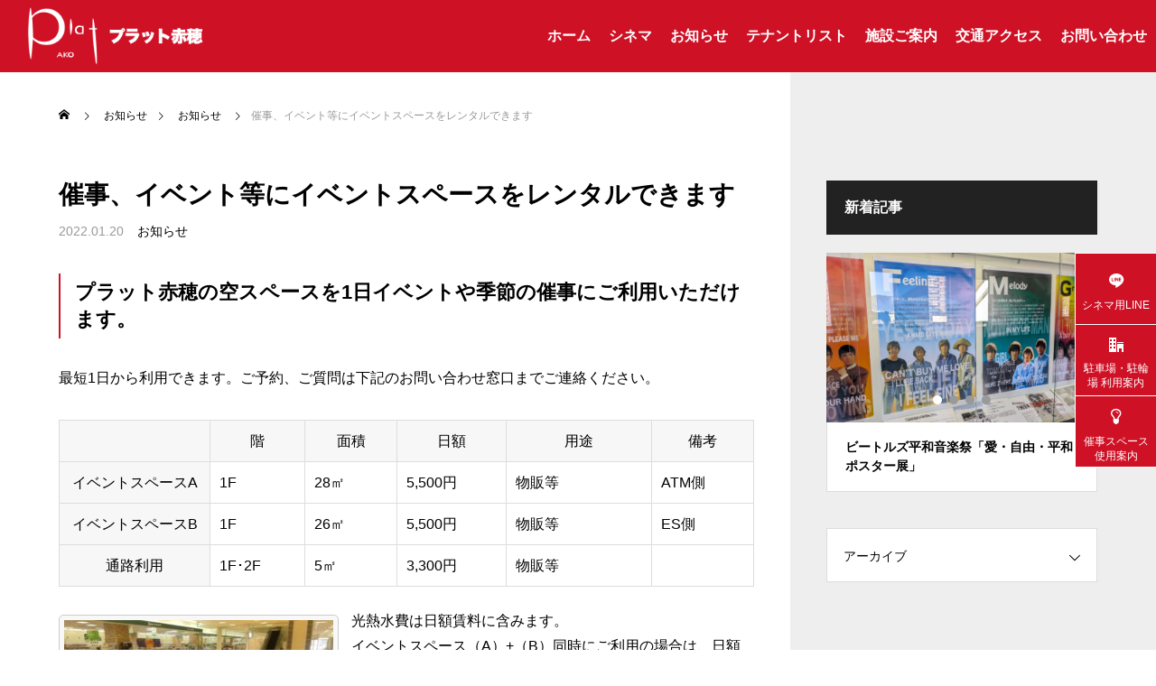

--- FILE ---
content_type: text/html; charset=UTF-8
request_url: https://www.plat-ako.com/category1/626/
body_size: 13451
content:
<!DOCTYPE html>
<html class="pc" lang="ja">
<head>
<meta charset="UTF-8">
<!--[if IE]><meta http-equiv="X-UA-Compatible" content="IE=edge"><![endif]-->
<meta name="viewport" content="width=device-width">
			<title>赤穂市の商業施設プラット赤穂｜催事、イベント等にイベントスペースをレンタルできます</title>
        <meta name="description" itemprop="description" content="播州赤穂駅直結のプラット赤穂。プラット赤穂シネマはデジタル3D上映可能な映画館です。催事、イベント等にイベントスペースをレンタルできますに関するページです。" />
        
        <meta name="keywords" itemprop="keywords" content="プラット赤穂,映画館,シネマ,赤穂,催事、イベント等にイベントスペースをレンタルできます" />		


	<!-- Global site tag (gtag.js) - Google Analytics -->
<script async src="https://www.googletagmanager.com/gtag/js?id=UA-215787747-1"></script>
<script>
  window.dataLayer = window.dataLayer || [];
  function gtag(){dataLayer.push(arguments);}
  gtag('js', new Date());

  gtag('config', 'UA-215787747-1');
</script>
<link rel="pingback" href="https://www.plat-ako.com/wp/xmlrpc.php">
<meta name='robots' content='max-image-preview:large' />
<link rel="alternate" type="application/rss+xml" title="プラット赤穂 &raquo; フィード" href="https://www.plat-ako.com/feed/" />
<link rel="alternate" type="application/rss+xml" title="プラット赤穂 &raquo; コメントフィード" href="https://www.plat-ako.com/comments/feed/" />
<link rel="alternate" type="application/rss+xml" title="プラット赤穂 &raquo; 催事、イベント等にイベントスペースをレンタルできます のコメントのフィード" href="https://www.plat-ako.com/category1/626/feed/" />
<link rel="alternate" title="oEmbed (JSON)" type="application/json+oembed" href="https://www.plat-ako.com/wp-json/oembed/1.0/embed?url=https%3A%2F%2Fwww.plat-ako.com%2Fcategory1%2F626%2F" />
<link rel="alternate" title="oEmbed (XML)" type="text/xml+oembed" href="https://www.plat-ako.com/wp-json/oembed/1.0/embed?url=https%3A%2F%2Fwww.plat-ako.com%2Fcategory1%2F626%2F&#038;format=xml" />
<style id='wp-img-auto-sizes-contain-inline-css' type='text/css'>
img:is([sizes=auto i],[sizes^="auto," i]){contain-intrinsic-size:3000px 1500px}
/*# sourceURL=wp-img-auto-sizes-contain-inline-css */
</style>
<link rel='stylesheet' id='style-css' href='https://www.plat-ako.com/wp/wp-content/themes/plat/style.css?ver=1.1.4' type='text/css' media='all' />
<style id='wp-block-library-inline-css' type='text/css'>
:root{--wp-block-synced-color:#7a00df;--wp-block-synced-color--rgb:122,0,223;--wp-bound-block-color:var(--wp-block-synced-color);--wp-editor-canvas-background:#ddd;--wp-admin-theme-color:#007cba;--wp-admin-theme-color--rgb:0,124,186;--wp-admin-theme-color-darker-10:#006ba1;--wp-admin-theme-color-darker-10--rgb:0,107,160.5;--wp-admin-theme-color-darker-20:#005a87;--wp-admin-theme-color-darker-20--rgb:0,90,135;--wp-admin-border-width-focus:2px}@media (min-resolution:192dpi){:root{--wp-admin-border-width-focus:1.5px}}.wp-element-button{cursor:pointer}:root .has-very-light-gray-background-color{background-color:#eee}:root .has-very-dark-gray-background-color{background-color:#313131}:root .has-very-light-gray-color{color:#eee}:root .has-very-dark-gray-color{color:#313131}:root .has-vivid-green-cyan-to-vivid-cyan-blue-gradient-background{background:linear-gradient(135deg,#00d084,#0693e3)}:root .has-purple-crush-gradient-background{background:linear-gradient(135deg,#34e2e4,#4721fb 50%,#ab1dfe)}:root .has-hazy-dawn-gradient-background{background:linear-gradient(135deg,#faaca8,#dad0ec)}:root .has-subdued-olive-gradient-background{background:linear-gradient(135deg,#fafae1,#67a671)}:root .has-atomic-cream-gradient-background{background:linear-gradient(135deg,#fdd79a,#004a59)}:root .has-nightshade-gradient-background{background:linear-gradient(135deg,#330968,#31cdcf)}:root .has-midnight-gradient-background{background:linear-gradient(135deg,#020381,#2874fc)}:root{--wp--preset--font-size--normal:16px;--wp--preset--font-size--huge:42px}.has-regular-font-size{font-size:1em}.has-larger-font-size{font-size:2.625em}.has-normal-font-size{font-size:var(--wp--preset--font-size--normal)}.has-huge-font-size{font-size:var(--wp--preset--font-size--huge)}.has-text-align-center{text-align:center}.has-text-align-left{text-align:left}.has-text-align-right{text-align:right}.has-fit-text{white-space:nowrap!important}#end-resizable-editor-section{display:none}.aligncenter{clear:both}.items-justified-left{justify-content:flex-start}.items-justified-center{justify-content:center}.items-justified-right{justify-content:flex-end}.items-justified-space-between{justify-content:space-between}.screen-reader-text{border:0;clip-path:inset(50%);height:1px;margin:-1px;overflow:hidden;padding:0;position:absolute;width:1px;word-wrap:normal!important}.screen-reader-text:focus{background-color:#ddd;clip-path:none;color:#444;display:block;font-size:1em;height:auto;left:5px;line-height:normal;padding:15px 23px 14px;text-decoration:none;top:5px;width:auto;z-index:100000}html :where(.has-border-color){border-style:solid}html :where([style*=border-top-color]){border-top-style:solid}html :where([style*=border-right-color]){border-right-style:solid}html :where([style*=border-bottom-color]){border-bottom-style:solid}html :where([style*=border-left-color]){border-left-style:solid}html :where([style*=border-width]){border-style:solid}html :where([style*=border-top-width]){border-top-style:solid}html :where([style*=border-right-width]){border-right-style:solid}html :where([style*=border-bottom-width]){border-bottom-style:solid}html :where([style*=border-left-width]){border-left-style:solid}html :where(img[class*=wp-image-]){height:auto;max-width:100%}:where(figure){margin:0 0 1em}html :where(.is-position-sticky){--wp-admin--admin-bar--position-offset:var(--wp-admin--admin-bar--height,0px)}@media screen and (max-width:600px){html :where(.is-position-sticky){--wp-admin--admin-bar--position-offset:0px}}

/*# sourceURL=wp-block-library-inline-css */
</style><style id='global-styles-inline-css' type='text/css'>
:root{--wp--preset--aspect-ratio--square: 1;--wp--preset--aspect-ratio--4-3: 4/3;--wp--preset--aspect-ratio--3-4: 3/4;--wp--preset--aspect-ratio--3-2: 3/2;--wp--preset--aspect-ratio--2-3: 2/3;--wp--preset--aspect-ratio--16-9: 16/9;--wp--preset--aspect-ratio--9-16: 9/16;--wp--preset--color--black: #000000;--wp--preset--color--cyan-bluish-gray: #abb8c3;--wp--preset--color--white: #ffffff;--wp--preset--color--pale-pink: #f78da7;--wp--preset--color--vivid-red: #cf2e2e;--wp--preset--color--luminous-vivid-orange: #ff6900;--wp--preset--color--luminous-vivid-amber: #fcb900;--wp--preset--color--light-green-cyan: #7bdcb5;--wp--preset--color--vivid-green-cyan: #00d084;--wp--preset--color--pale-cyan-blue: #8ed1fc;--wp--preset--color--vivid-cyan-blue: #0693e3;--wp--preset--color--vivid-purple: #9b51e0;--wp--preset--gradient--vivid-cyan-blue-to-vivid-purple: linear-gradient(135deg,rgb(6,147,227) 0%,rgb(155,81,224) 100%);--wp--preset--gradient--light-green-cyan-to-vivid-green-cyan: linear-gradient(135deg,rgb(122,220,180) 0%,rgb(0,208,130) 100%);--wp--preset--gradient--luminous-vivid-amber-to-luminous-vivid-orange: linear-gradient(135deg,rgb(252,185,0) 0%,rgb(255,105,0) 100%);--wp--preset--gradient--luminous-vivid-orange-to-vivid-red: linear-gradient(135deg,rgb(255,105,0) 0%,rgb(207,46,46) 100%);--wp--preset--gradient--very-light-gray-to-cyan-bluish-gray: linear-gradient(135deg,rgb(238,238,238) 0%,rgb(169,184,195) 100%);--wp--preset--gradient--cool-to-warm-spectrum: linear-gradient(135deg,rgb(74,234,220) 0%,rgb(151,120,209) 20%,rgb(207,42,186) 40%,rgb(238,44,130) 60%,rgb(251,105,98) 80%,rgb(254,248,76) 100%);--wp--preset--gradient--blush-light-purple: linear-gradient(135deg,rgb(255,206,236) 0%,rgb(152,150,240) 100%);--wp--preset--gradient--blush-bordeaux: linear-gradient(135deg,rgb(254,205,165) 0%,rgb(254,45,45) 50%,rgb(107,0,62) 100%);--wp--preset--gradient--luminous-dusk: linear-gradient(135deg,rgb(255,203,112) 0%,rgb(199,81,192) 50%,rgb(65,88,208) 100%);--wp--preset--gradient--pale-ocean: linear-gradient(135deg,rgb(255,245,203) 0%,rgb(182,227,212) 50%,rgb(51,167,181) 100%);--wp--preset--gradient--electric-grass: linear-gradient(135deg,rgb(202,248,128) 0%,rgb(113,206,126) 100%);--wp--preset--gradient--midnight: linear-gradient(135deg,rgb(2,3,129) 0%,rgb(40,116,252) 100%);--wp--preset--font-size--small: 13px;--wp--preset--font-size--medium: 20px;--wp--preset--font-size--large: 36px;--wp--preset--font-size--x-large: 42px;--wp--preset--spacing--20: 0.44rem;--wp--preset--spacing--30: 0.67rem;--wp--preset--spacing--40: 1rem;--wp--preset--spacing--50: 1.5rem;--wp--preset--spacing--60: 2.25rem;--wp--preset--spacing--70: 3.38rem;--wp--preset--spacing--80: 5.06rem;--wp--preset--shadow--natural: 6px 6px 9px rgba(0, 0, 0, 0.2);--wp--preset--shadow--deep: 12px 12px 50px rgba(0, 0, 0, 0.4);--wp--preset--shadow--sharp: 6px 6px 0px rgba(0, 0, 0, 0.2);--wp--preset--shadow--outlined: 6px 6px 0px -3px rgb(255, 255, 255), 6px 6px rgb(0, 0, 0);--wp--preset--shadow--crisp: 6px 6px 0px rgb(0, 0, 0);}:where(.is-layout-flex){gap: 0.5em;}:where(.is-layout-grid){gap: 0.5em;}body .is-layout-flex{display: flex;}.is-layout-flex{flex-wrap: wrap;align-items: center;}.is-layout-flex > :is(*, div){margin: 0;}body .is-layout-grid{display: grid;}.is-layout-grid > :is(*, div){margin: 0;}:where(.wp-block-columns.is-layout-flex){gap: 2em;}:where(.wp-block-columns.is-layout-grid){gap: 2em;}:where(.wp-block-post-template.is-layout-flex){gap: 1.25em;}:where(.wp-block-post-template.is-layout-grid){gap: 1.25em;}.has-black-color{color: var(--wp--preset--color--black) !important;}.has-cyan-bluish-gray-color{color: var(--wp--preset--color--cyan-bluish-gray) !important;}.has-white-color{color: var(--wp--preset--color--white) !important;}.has-pale-pink-color{color: var(--wp--preset--color--pale-pink) !important;}.has-vivid-red-color{color: var(--wp--preset--color--vivid-red) !important;}.has-luminous-vivid-orange-color{color: var(--wp--preset--color--luminous-vivid-orange) !important;}.has-luminous-vivid-amber-color{color: var(--wp--preset--color--luminous-vivid-amber) !important;}.has-light-green-cyan-color{color: var(--wp--preset--color--light-green-cyan) !important;}.has-vivid-green-cyan-color{color: var(--wp--preset--color--vivid-green-cyan) !important;}.has-pale-cyan-blue-color{color: var(--wp--preset--color--pale-cyan-blue) !important;}.has-vivid-cyan-blue-color{color: var(--wp--preset--color--vivid-cyan-blue) !important;}.has-vivid-purple-color{color: var(--wp--preset--color--vivid-purple) !important;}.has-black-background-color{background-color: var(--wp--preset--color--black) !important;}.has-cyan-bluish-gray-background-color{background-color: var(--wp--preset--color--cyan-bluish-gray) !important;}.has-white-background-color{background-color: var(--wp--preset--color--white) !important;}.has-pale-pink-background-color{background-color: var(--wp--preset--color--pale-pink) !important;}.has-vivid-red-background-color{background-color: var(--wp--preset--color--vivid-red) !important;}.has-luminous-vivid-orange-background-color{background-color: var(--wp--preset--color--luminous-vivid-orange) !important;}.has-luminous-vivid-amber-background-color{background-color: var(--wp--preset--color--luminous-vivid-amber) !important;}.has-light-green-cyan-background-color{background-color: var(--wp--preset--color--light-green-cyan) !important;}.has-vivid-green-cyan-background-color{background-color: var(--wp--preset--color--vivid-green-cyan) !important;}.has-pale-cyan-blue-background-color{background-color: var(--wp--preset--color--pale-cyan-blue) !important;}.has-vivid-cyan-blue-background-color{background-color: var(--wp--preset--color--vivid-cyan-blue) !important;}.has-vivid-purple-background-color{background-color: var(--wp--preset--color--vivid-purple) !important;}.has-black-border-color{border-color: var(--wp--preset--color--black) !important;}.has-cyan-bluish-gray-border-color{border-color: var(--wp--preset--color--cyan-bluish-gray) !important;}.has-white-border-color{border-color: var(--wp--preset--color--white) !important;}.has-pale-pink-border-color{border-color: var(--wp--preset--color--pale-pink) !important;}.has-vivid-red-border-color{border-color: var(--wp--preset--color--vivid-red) !important;}.has-luminous-vivid-orange-border-color{border-color: var(--wp--preset--color--luminous-vivid-orange) !important;}.has-luminous-vivid-amber-border-color{border-color: var(--wp--preset--color--luminous-vivid-amber) !important;}.has-light-green-cyan-border-color{border-color: var(--wp--preset--color--light-green-cyan) !important;}.has-vivid-green-cyan-border-color{border-color: var(--wp--preset--color--vivid-green-cyan) !important;}.has-pale-cyan-blue-border-color{border-color: var(--wp--preset--color--pale-cyan-blue) !important;}.has-vivid-cyan-blue-border-color{border-color: var(--wp--preset--color--vivid-cyan-blue) !important;}.has-vivid-purple-border-color{border-color: var(--wp--preset--color--vivid-purple) !important;}.has-vivid-cyan-blue-to-vivid-purple-gradient-background{background: var(--wp--preset--gradient--vivid-cyan-blue-to-vivid-purple) !important;}.has-light-green-cyan-to-vivid-green-cyan-gradient-background{background: var(--wp--preset--gradient--light-green-cyan-to-vivid-green-cyan) !important;}.has-luminous-vivid-amber-to-luminous-vivid-orange-gradient-background{background: var(--wp--preset--gradient--luminous-vivid-amber-to-luminous-vivid-orange) !important;}.has-luminous-vivid-orange-to-vivid-red-gradient-background{background: var(--wp--preset--gradient--luminous-vivid-orange-to-vivid-red) !important;}.has-very-light-gray-to-cyan-bluish-gray-gradient-background{background: var(--wp--preset--gradient--very-light-gray-to-cyan-bluish-gray) !important;}.has-cool-to-warm-spectrum-gradient-background{background: var(--wp--preset--gradient--cool-to-warm-spectrum) !important;}.has-blush-light-purple-gradient-background{background: var(--wp--preset--gradient--blush-light-purple) !important;}.has-blush-bordeaux-gradient-background{background: var(--wp--preset--gradient--blush-bordeaux) !important;}.has-luminous-dusk-gradient-background{background: var(--wp--preset--gradient--luminous-dusk) !important;}.has-pale-ocean-gradient-background{background: var(--wp--preset--gradient--pale-ocean) !important;}.has-electric-grass-gradient-background{background: var(--wp--preset--gradient--electric-grass) !important;}.has-midnight-gradient-background{background: var(--wp--preset--gradient--midnight) !important;}.has-small-font-size{font-size: var(--wp--preset--font-size--small) !important;}.has-medium-font-size{font-size: var(--wp--preset--font-size--medium) !important;}.has-large-font-size{font-size: var(--wp--preset--font-size--large) !important;}.has-x-large-font-size{font-size: var(--wp--preset--font-size--x-large) !important;}
/*# sourceURL=global-styles-inline-css */
</style>

<style id='classic-theme-styles-inline-css' type='text/css'>
/*! This file is auto-generated */
.wp-block-button__link{color:#fff;background-color:#32373c;border-radius:9999px;box-shadow:none;text-decoration:none;padding:calc(.667em + 2px) calc(1.333em + 2px);font-size:1.125em}.wp-block-file__button{background:#32373c;color:#fff;text-decoration:none}
/*# sourceURL=/wp-includes/css/classic-themes.min.css */
</style>
<link rel='stylesheet' id='wpel-style-css' href='https://www.plat-ako.com/wp/wp-content/plugins/wp-external-links/public/css/wpel.css?ver=2.50' type='text/css' media='all' />
<script type="text/javascript" src="https://www.plat-ako.com/wp/wp-includes/js/jquery/jquery.min.js?ver=3.7.1" id="jquery-core-js"></script>
<script type="text/javascript" src="https://www.plat-ako.com/wp/wp-includes/js/jquery/jquery-migrate.min.js?ver=3.4.1" id="jquery-migrate-js"></script>
<link rel="https://api.w.org/" href="https://www.plat-ako.com/wp-json/" /><link rel="alternate" title="JSON" type="application/json" href="https://www.plat-ako.com/wp-json/wp/v2/posts/626" /><link rel="canonical" href="https://www.plat-ako.com/category1/626/" />
<link rel='shortlink' href='https://www.plat-ako.com/?p=626' />

<link rel="stylesheet" href="https://www.plat-ako.com/wp/wp-content/themes/plat/css/design-plus.css?ver=1.1.4">
<link rel="stylesheet" href="https://www.plat-ako.com/wp/wp-content/themes/plat/css/sns-botton.css?ver=1.1.4">
<link rel="stylesheet" media="screen and (max-width:1201px)" href="https://www.plat-ako.com/wp/wp-content/themes/plat/css/responsive.css?ver=1.1.4">
<link rel="stylesheet" media="screen and (max-width:1201px)" href="https://www.plat-ako.com/wp/wp-content/themes/plat/css/footer-bar.css?ver=1.1.4">

<script src="https://www.plat-ako.com/wp/wp-content/themes/plat/js/jquery.easing.1.4.js?ver=1.1.4"></script>
<script src="https://www.plat-ako.com/wp/wp-content/themes/plat/js/jscript.js?ver=1.1.4"></script>
<script src="https://www.plat-ako.com/wp/wp-content/themes/plat/js/jquery.cookie.min.js?ver=1.1.4"></script>
<script src="https://www.plat-ako.com/wp/wp-content/themes/plat/js/comment.js?ver=1.1.4"></script>
<script src="https://www.plat-ako.com/wp/wp-content/themes/plat/js/parallax.js?ver=1.1.4"></script>

<link rel="stylesheet" href="https://www.plat-ako.com/wp/wp-content/themes/plat/js/simplebar.css?ver=1.1.4">
<script src="https://www.plat-ako.com/wp/wp-content/themes/plat/js/simplebar.min.js?ver=1.1.4"></script>


<script src="https://www.plat-ako.com/wp/wp-content/themes/plat/js/header_fix.js?ver=1.1.4"></script>


<style type="text/css">
body { font-size:16px; }
.common_headline { font-size:38px !important; font-weight:500 !important; }
@media screen and (max-width:950px) {
  .common_headline { font-size:30px !important; }
}
@media screen and (max-width:750px) {
  body { font-size:14px; }
  .common_headline { font-size:22px !important; font-weight:600 !important; }
}
body, input, textarea { font-family: Arial, "Hiragino Sans", "ヒラギノ角ゴ ProN", "Hiragino Kaku Gothic ProN", "游ゴシック", YuGothic, "メイリオ", Meiryo, sans-serif; }

.rich_font, .p-vertical { font-family: Arial, "Hiragino Sans", "ヒラギノ角ゴ ProN", "Hiragino Kaku Gothic ProN", "游ゴシック", YuGothic, "メイリオ", Meiryo, sans-serif; font-weight:600; }

.rich_font_type1 { font-family: Arial, "ヒラギノ角ゴ ProN W3", "Hiragino Kaku Gothic ProN", "メイリオ", Meiryo, sans-serif; font-weight:600; }
.rich_font_type2 { font-family: Arial, "Hiragino Sans", "ヒラギノ角ゴ ProN", "Hiragino Kaku Gothic ProN", "游ゴシック", YuGothic, "メイリオ", Meiryo, sans-serif; font-weight:600; }
.rich_font_type3 { font-family: "Times New Roman" , "游明朝" , "Yu Mincho" , "游明朝体" , "YuMincho" , "ヒラギノ明朝 Pro W3" , "Hiragino Mincho Pro" , "HiraMinProN-W3" , "HGS明朝E" , "ＭＳ Ｐ明朝" , "MS PMincho" , serif; font-weight:600; }

#header { background:rgba(207,17,38,1); }
body.single #header, body.no_index_header_content #header, body.header_fix #header { background:rgba(207,17,38,1); }
#header:hover { background:rgba(207,17,38,1) !important; }
#header a, #header_search_button:before { color:#ffffff; }
#header a:hover, #header_search_button:hover:before { color:rgba(255,255,255,0.5); }
#header_logo .logo_text { font-size:32px; }
#footer_logo .logo_text { font-size:32px; }
@media screen and (max-width:1201px) {
  #header_logo .logo_text { font-size:24px; }
  #footer_logo .logo_text { font-size:24px; }
}
#global_menu > ul > li > a { color:#ffffff; }
#global_menu > ul > li > a:hover, #global_menu > ul > li.current-menu-item > a, #header.active #global_menu > ul > li.active > a, #header.active #global_menu > ul > li.active_megamenu_button > a { color:rgba(255,255,255,0.5); }
#global_menu ul ul a { background:#222222; }
#global_menu ul ul a:hover { color:#ffffff; background:#ce4857; }
#global_menu ul ul li.menu-item-has-children > a:before { color:#ffffff; }
.mobile #header, .mobile body.single.header_fix #header  { background:rgba(207,17,38,1); }
.mobile body.single #header:hover { background:rgba(207,17,38,1); }
.mobile #header:hover { background:rgba(207,17,38,1) !important; }
#drawer_menu { color:#ffffff; background:#cf1126; }
#drawer_menu a { color:#ffffff; }
#drawer_menu a:hover { color:#cf1126; }
#mobile_menu a { color:#ffffff; border-color:#ce6f7a; }
#mobile_menu li li a { background:#ce4454; }
#mobile_menu a:hover, #drawer_menu .close_button:hover, #mobile_menu .child_menu_button:hover { color:#ffffff; background:#a80d36; }
#mobile_menu .child_menu_button .icon:before, #mobile_menu .child_menu_button:hover .icon:before { color:#ffffff; }
#footer_search .button label:before { color:#ffffff; }
#footer_search .button label:hover:before { color:rgba(255,255,255,0.5); }
#footer_banner a { color:#ffffff !important; }
#footer_banner .title { font-size:22px; }
#footer_banner .sub_title { font-size:14px; }
@media screen and (max-width:1050px) {
  #footer_banner .title { font-size:18px; }
  #footer_banner .sub_title { font-size:12px; }
}
.author_profile .avatar_area img, .animate_image img, .animate_background .image {
  width:100%; height:auto;
  -webkit-transition: transform  0.5s ease;
  transition: transform  0.5s ease;
}
.author_profile a.avatar:hover img, .animate_image:hover img, .animate_background:hover .image {
  -webkit-transform: scale(1.2);
  transform: scale(1.2);
}


a { color:#000; }

.sns_button_list.color_type2 li.contact a:before, .author_profile .author_link li.contact a:before, .author_profile .author_link li.user_url a:before
  { color:#222222; }

.widget_headline, .page_navi span.current, #post_pagination p, #comment_tab li.active a, #index_news_ticker .category, #side_menu a, #copyright, .news_list .item, .blog_list .item,
  #return_top a, #footer_banner .title_area, .widget_tab_post_list_button div.active, .widget_tab_post_list, #showroom_list .title, .megamenu_a .category, .megamenu_b .title, #showroom_sort_button a.active,
    #related_post .category, #showroom_title_area_bottom:before
      { background:#222222; }

.page_navi span.current, #post_pagination p, .widget_tab_post_list_button div.active, #showroom_sort_button a.active
  { border-color:#222222; }

#footer_menu ul li a:hover { color:rgba(34,34,34,0.5); }

.megamenu, #showroom_gallery p, #showroom_list .category, .index_showroom_list .category
  { background-color:#cf1126; }

#showroom_gallery_nav .owl-item.current .item:before, #showroom_gallery_nav .item:hover:before
  { box-shadow:inset 0 0 0 4px #cf1126; }
a:hover, #footer_top a:hover, #footer_social_link li a:hover:before, #next_prev_post a:hover, .single_copy_title_url_btn:hover,
  .tcdw_search_box_widget .search_area .search_button:hover:before, #single_author_title_area .author_link li a:hover:before, .author_profile a:hover, #post_meta_bottom a:hover, .cardlink_title a:hover,
    .comment a:hover, .comment_form_wrapper a:hover
      { color:#ce4857; }

.page_navi a:hover, #post_pagination a:hover, #p_readmore .button:hover, .c-pw__btn:hover, #comment_tab li a:hover, #submit_comment:hover, #cancel_comment_reply a:hover,
  #wp-calendar #prev a:hover, #wp-calendar #next a:hover, #wp-calendar td a:hover, #comment_tab li a:hover, #return_top a:hover, #side_menu a:hover, #related_post .category:hover
      { background-color:#ce4857; }

.page_navi a:hover, #post_pagination a:hover, #comment_textarea textarea:focus, .c-pw__box-input:focus
  { border-color:#ce4857; }

.post_content a, .custom-html-widget a { color:#000000; }
.post_content a:hover, .custom-html-widget a:hover { color:#ce4857; }

.design_button.type1 a { color:#ffffff !important; background:#222222; }
.design_button.type1 a:hover { color:#ffffff !important; background:#ce4857; }
.styled_h2 {
  font-size:26px !important; text-align:left; color:#ffffff; background:#000000;  border-top:0px solid #dddddd;
  border-bottom:0px solid #dddddd;
  border-left:0px solid #dddddd;
  border-right:0px solid #dddddd;
  padding:15px 15px 15px 15px !important;
  margin:0px 0px 30px !important;
}
.styled_h3 {
  font-size:22px !important; text-align:left; color:#000000;   border-top:0px solid #dddddd;
  border-bottom:0px solid #dddddd;
  border-left:2px solid #000000;
  border-right:0px solid #dddddd;
  padding:6px 0px 6px 16px !important;
  margin:0px 0px 30px !important;
}
.styled_h4 {
  font-size:18px !important; text-align:left; color:#000000;   border-top:0px solid #dddddd;
  border-bottom:1px solid #dddddd;
  border-left:0px solid #dddddd;
  border-right:0px solid #dddddd;
  padding:3px 0px 3px 20px !important;
  margin:0px 0px 30px !important;
}
.styled_h5 {
  font-size:14px !important; text-align:left; color:#000000;   border-top:0px solid #dddddd;
  border-bottom:1px solid #dddddd;
  border-left:0px solid #dddddd;
  border-right:0px solid #dddddd;
  padding:3px 0px 3px 24px !important;
  margin:0px 0px 30px !important;
}
@media screen and (max-width:750px) {
  .styled_h2 { font-size:16px !important; margin:0px 0px 20px !important; }
  .styled_h3 { font-size:16px !important; margin:0px 0px 20px !important; }
  .styled_h4 { font-size:15px !important; margin:0px 0px 20px !important; }
  .styled_h5 { font-size:14px !important; margin:0px 0px 20px !important; }
}
.q_custom_button1 {
  color:#ffffff !important;
  border-color:rgba(83,83,83,1);
}
.q_custom_button1.animation_type1 { background:#535353; }
.q_custom_button1:hover, .q_custom_button1:focus {
  color:#ffffff !important;
  border-color:rgba(125,125,125,1);
}
.q_custom_button1.animation_type1:hover { background:#7d7d7d; }
.q_custom_button1:before { background:#7d7d7d; }
.q_custom_button2 {
  color:#ffffff !important;
  border-color:rgba(83,83,83,1);
}
.q_custom_button2.animation_type1 { background:#535353; }
.q_custom_button2:hover, .q_custom_button2:focus {
  color:#ffffff !important;
  border-color:rgba(125,125,125,1);
}
.q_custom_button2.animation_type1:hover { background:#7d7d7d; }
.q_custom_button2:before { background:#7d7d7d; }
.speech_balloon_left1 .speach_balloon_text { background-color: #ffdfdf; border-color: #ffdfdf; color: #000000 }
.speech_balloon_left1 .speach_balloon_text::before { border-right-color: #ffdfdf }
.speech_balloon_left1 .speach_balloon_text::after { border-right-color: #ffdfdf }
.speech_balloon_left2 .speach_balloon_text { background-color: #ffffff; border-color: #ff5353; color: #000000 }
.speech_balloon_left2 .speach_balloon_text::before { border-right-color: #ff5353 }
.speech_balloon_left2 .speach_balloon_text::after { border-right-color: #ffffff }
.speech_balloon_right1 .speach_balloon_text { background-color: #ccf4ff; border-color: #ccf4ff; color: #000000 }
.speech_balloon_right1 .speach_balloon_text::before { border-left-color: #ccf4ff }
.speech_balloon_right1 .speach_balloon_text::after { border-left-color: #ccf4ff }
.speech_balloon_right2 .speach_balloon_text { background-color: #ffffff; border-color: #0789b5; color: #000000 }
.speech_balloon_right2 .speach_balloon_text::before { border-left-color: #0789b5 }
.speech_balloon_right2 .speach_balloon_text::after { border-left-color: #ffffff }
.qt_google_map .pb_googlemap_custom-overlay-inner { background:#222222; color:#ffffff; }
.qt_google_map .pb_googlemap_custom-overlay-inner::after { border-color:#222222 transparent transparent transparent; }
.design_headline1 { font-size:28px !important; background:#000; color:#fff; height:70px; line-height:70px !important; position:relative; text-align:center; margin:0 0 30px 0 !important; padding:0 !important; }
.design_headline2 { font-size:26px !important; background:#eee; height:70px; line-height:70px !important; position:relative; text-align:center; margin:0 0 50px 0 !important; padding:0 !important; }
.design_headline2 .num { font-size:20px !important; width:50px; height:50px; line-height:50px; font-family:'Arial'; display:block; background:#000; position:absolute; top:10px; left:10px; color:#fff; }
@media screen and (max-width:750px) {
  .design_headline1 { font-size:16px !important; height:50px; line-height:50px !important; margin:0 0 20px 0 !important; }
  .design_headline2 { font-size:16px !important; height:50px; line-height:50px !important; margin:0 0 20px 0 !important; }
  .design_headline2 .num { font-size:14px !important; width:30px; height:30px; line-height:30px; }
}
</style>

<style id="current-page-style" type="text/css">
#post_title .title { font-size:28px; }
#related_post .title { font-size:14px; }
@media screen and (max-width:750px) {
  #post_title .title { font-size:18px; }
  #related_post .title { font-size:13px; }
}
</style>

<script type="text/javascript">
jQuery(function($){
  if ($('.megamenu_a .slider').length){
    $('.megamenu_a .slider').addClass('owl-carousel').owlCarousel({
      autoplay: true,
      autoplayHoverPause: true,
      autoplayTimeout: 5000,
      autoplaySpeed: 700,
      dots: false,
      items: 4,
      loop: true,
      nav: true,
      navText: ['&#xe90f', '&#xe910']
    });
  }
});
</script>
<script type="text/javascript">
jQuery(document).ready(function($){

  if( $('.post_slider_widget').length ){
    $('.post_slider_widget .post_slider').slick({
      infinite: true,
      dots: true,
      arrows: false,
      slidesToShow: 1,
      slidesToScroll: 1,
      adaptiveHeight: false,
      pauseOnHover: false,
      autoplay: true,
      fade: false,
      easing: 'easeOutExpo',
      speed: 700,
      autoplaySpeed: 5000,
    });
  }

});
</script>

		<style type="text/css" id="wp-custom-css">
			#header_logo img ,
#footer_logo img {
	width: 200px;
	height: auto;
}

#global_menu > ul {
	text-align: right;
}

#global_menu > ul > li > a {
	padding: 0 10px;
}

#side_menu span.wpel-icon {
	display: none;
}

body.home #side_menu {
	right: 0;
}

.index_showroom_list .category {
	background-color: #222;
}

.post_content #a01 ,
.post_content #a02 ,
.post_content #a03 {
	margin-top: -80px;
	padding-top: 80px;
}

#showroom_list .image_wrap {
	height: 310px;
}

.post_content .center {
	text-align: center;
}

.news_list .date {
	display: none;
}

.news_list .content_inner {
	padding: 0 20px;
}

.index_showroom_list .item {
	height: 600px;
}

.single-news #post_title .date {
	display: none;
}

.post_content #price {
	margin-top: -80px;
	padding-top: 80px;
}

.post_content dt {
	width: 6em;
	float: left;
}

.post_content dd {
	padding-left: 6.5em;
	margin-bottom: .4em;
	padding-bottom: .4em;
	border-bottom: 1px solid #f0f0f0;
}

.post_content ul.menu-list {
	margin-left: 0;
	list-style-type: none;
}

.post_content ul.menu-list li {
	margin-bottom: .4em;
	padding-bottom: .4em;
	border-bottom: 1px solid #f0f0f0;
}

.post_content p {
	line-height: 1.8;
}

.post_content .red {
	color: #c00;
}

.post_content table.medical td {
	text-align: center;
}

.post_content .policy {
	height: 300px;
	overflow-y: scroll;
	padding: 1em;
	border: 1px solid #ccc;
}

.post_content .cinema_img img {
	display: block;
	margin: 0 auto 16px;
}

.post_content .schedule-table td {
	text-align: center;
}

.styled_h3 {
	border-left: 2px solid #CF1126;
}

.styled_h4 .icon {
	vertical-align: -8px;
}

.styled_h4 {
	padding: 0.6em !important;
  background-color: #f0f0f0;
}

.styled_h5 {
	font-size: 16px !important;
	padding: 0 0 0.6em !important;
	border-bottom: 1px solid #CF1126;
	margin-bottom: 14px !important;
}

#side_menu a {
	background: rgba(207,17,38,1);
	width: 90px;
}

#side_menu span {
	padding: 0 4px;
	font-size: 12px;
}

#showroom_archive p.line {
	text-align: center;
	line-height: 2.4;
	margin-bottom: 20px;
}

.widget_headline {
	margin-bottom: 20px;
}

.widget_recent_entries li {
	line-height: 1;
	padding-bottom: 10px;
}

.post_content td,
.post_content th {
	line-height: 1.6;
	padding: 10px;
}

.post_content td.price {
	text-align: right;
}

.post_content a {
	text-decoration: underline;
}

.post_content a:hover {
	text-decoration: none;
}

form#mailformpro textarea {
	min-height: 4em;
}

@media all and (max-width: 1201px) {
	
	#header_logo img, #footer_logo img {
		width: 159px;
	}
	
	body.no_index_header_content #container {
		padding-top: 0;
	}
	
	body.no_index_header_content #index_content_builder {
		padding-top: 60px;
	}
	
}

@media all and (max-width: 767px) {
	
	#header_logo img ,
	#footer_logo img {
		width: 106px;
		height: auto;
	}
	
	.post_content td, .post_content th {
    line-height: 1.4;
    padding: 8px;
		white-space: nowrap;
	}
	
	.index_showroom_list .category {
    bottom: inherit;
    top: 0;
	}
	
	.index_showroom_list .item {
		width: 50%;
		height: 69vw;
	}
	
	.post_content form#mailformpro dl dt {
		padding-bottom: 0;
	}

	.post_content form#mailformpro dl dd {
		padding-top: 5px;
	}

}
		</style>
		<link rel='stylesheet' id='slick-style-css' href='https://www.plat-ako.com/wp/wp-content/themes/plat/js/slick.css?ver=1.0.0' type='text/css' media='all' />
</head>
<body id="body" class="wp-singular post-template-default single single-post postid-626 single-format-standard wp-theme-plat use_header_fix use_mobile_header_fix">


 
 
 <header id="header">
    <div id="header_logo">
   <p class="logo">
 <a href="https://www.plat-ako.com/" title="プラット赤穂" data-wpel-link="internal">
    <img class="logo_image pc" src="https://www.plat-ako.com/wp/wp-content/uploads/2022/01/logo_w.png?1768952451" alt="プラット赤穂" title="プラット赤穂" width="530" height="170" />
  <img class="logo_image mobile" src="https://www.plat-ako.com/wp/wp-content/uploads/2022/01/logo_w.png?1768952451" alt="プラット赤穂" title="プラット赤穂" width="530" height="170" />   </a>
</p>

  </div>
      <a id="global_menu_button" href="#"><span></span><span></span><span></span></a>
  <nav id="global_menu">
   <ul id="menu-%e3%82%b0%e3%83%ad%e3%83%bc%e3%83%90%e3%83%ab%e3%83%a1%e3%83%8b%e3%83%a5%e3%83%bc" class="menu"><li id="menu-item-58" class="menu-item menu-item-type-custom menu-item-object-custom menu-item-58 "><a href="/" data-wpel-link="internal">ホーム</a></li>
<li id="menu-item-59" class="menu-item menu-item-type-custom menu-item-object-custom menu-item-59 "><a href="/schedule/" data-wpel-link="internal">シネマ</a></li>
<li id="menu-item-60" class="menu-item menu-item-type-custom menu-item-object-custom menu-item-60 "><a href="/news/" data-wpel-link="internal">お知らせ</a></li>
<li id="menu-item-100" class="menu-item menu-item-type-custom menu-item-object-custom menu-item-100 "><a href="/shop/" data-wpel-link="internal">テナントリスト</a></li>
<li id="menu-item-55" class="menu-item menu-item-type-post_type menu-item-object-page menu-item-55 "><a href="https://www.plat-ako.com/guide/" data-wpel-link="internal">施設ご案内</a></li>
<li id="menu-item-57" class="menu-item menu-item-type-post_type menu-item-object-page menu-item-57 "><a href="https://www.plat-ako.com/traffic/" data-wpel-link="internal">交通アクセス</a></li>
<li id="menu-item-53" class="menu-item menu-item-type-post_type menu-item-object-page menu-item-53 "><a href="https://www.plat-ako.com/contact/" data-wpel-link="internal">お問い合わせ</a></li>
</ul>  </nav>
     </header>

 
<div id="container" >

 
<div id="main_contents">

 <div id="main_col">

 <div id="bread_crumb">
 <ul class="clearfix" itemscope itemtype="http://schema.org/BreadcrumbList">
  <li itemprop="itemListElement" itemscope itemtype="http://schema.org/ListItem" class="home"><a itemprop="item" href="https://www.plat-ako.com/" data-wpel-link="internal"><span itemprop="name">ホーム</span></a><meta itemprop="position" content="1"></li>
 <li itemprop="itemListElement" itemscope itemtype="http://schema.org/ListItem"><a itemprop="item" href="https://www.plat-ako.com/news/" data-wpel-link="internal"><span itemprop="name">お知らせ</span></a><meta itemprop="position" content="2"></li>
  <li class="category" itemprop="itemListElement" itemscope itemtype="http://schema.org/ListItem">
    <a itemprop="item" href="https://www.plat-ako.com/category/category1/" data-wpel-link="internal"><span itemprop="name">お知らせ</span></a>
    <meta itemprop="position" content="3">
 </li>
  <li class="last" itemprop="itemListElement" itemscope itemtype="http://schema.org/ListItem"><span itemprop="name">催事、イベント等にイベントスペースをレンタルできます</span><meta itemprop="position" content="4"></li>
  </ul>
</div>

 
  <article id="article">

   
   <div id="post_title">
    <h1 class="title rich_font entry-title">催事、イベント等にイベントスペースをレンタルできます</h1>
    <ul class="meta_top clearfix">
          <li class="date"><time class="entry-date published" datetime="2025-09-12T10:58:05+09:00">2022.01.20</time></li>
                    <li class="category"><a href="https://www.plat-ako.com/category/category1/" data-wpel-link="internal">お知らせ</a></li>
         </ul>
   </div>

   
   
   
   
   
      <div class="post_content clearfix">
    <h3 class="styled_h3">プラット赤穂の空スペースを1日イベントや季節の催事にご利用いただけます。</h3>
<p>最短1日から利用できます。ご予約、ご質問は下記のお問い合わせ窓口までご連絡ください。</p>
<table style="width: 1378px;">
<tbody>
<tr>
<th style="width: 330px;"></th>
<th style="width: 176px;">階</th>
<th style="width: 179px;">面積</th>
<th style="width: 194px;">日額</th>
<th style="width: 314px;">用途</th>
<th style="width: 185px;">備考</th>
</tr>
<tr>
<th style="width: 330px;">イベントスペースA</th>
<td style="width: 176px;">1F</td>
<td style="width: 179px;">28㎡</td>
<td style="width: 194px;">5,500円</td>
<td style="width: 314px;">物販等</td>
<td style="width: 185px;">ATM側</td>
</tr>
<tr>
<th style="width: 330px;">イベントスペースB</th>
<td style="width: 176px;">1F</td>
<td style="width: 179px;">26㎡</td>
<td style="width: 194px;">5,500円</td>
<td style="width: 314px;">物販等</td>
<td style="width: 185px;">ES側</td>
</tr>
<tr>
<th style="width: 330px;">通路利用</th>
<td style="width: 176px;">1F･2F</td>
<td style="width: 179px;">5㎡</td>
<td style="width: 194px;">3,300円</td>
<td style="width: 314px;">物販等</td>
<td style="width: 185px;"></td>
</tr>
</tbody>
</table>
<div id="attachment_1764" style="width: 310px" class="wp-caption alignleft"><a href="https://www.plat-ako.com/category1/626/attachment/dsc_2898-2/" data-wpel-link="internal"><img fetchpriority="high" decoding="async" aria-describedby="caption-attachment-1764" class="wp-image-1764 size-medium" src="https://www.plat-ako.com/wp/wp-content/uploads/2023/09/DSC_2898-1-300x169.jpg" alt="" width="300" height="169" srcset="https://www.plat-ako.com/wp/wp-content/uploads/2023/09/DSC_2898-1-300x169.jpg 300w, https://www.plat-ako.com/wp/wp-content/uploads/2023/09/DSC_2898-1-1024x576.jpg 1024w, https://www.plat-ako.com/wp/wp-content/uploads/2023/09/DSC_2898-1-768x432.jpg 768w, https://www.plat-ako.com/wp/wp-content/uploads/2023/09/DSC_2898-1-1536x864.jpg 1536w, https://www.plat-ako.com/wp/wp-content/uploads/2023/09/DSC_2898-1-2048x1152.jpg 2048w" sizes="(max-width: 300px) 100vw, 300px" /></a><p id="caption-attachment-1764" class="wp-caption-text">イベントスペースA,B</p></div>
<p>光熱水費は日額賃料に含みます。<br />
イベントスペース（A）+（B）同時にご利用の場合は、日額8,800円とさせていただきます。<br />
イベントスペース内のコンセントをご利用いただけます。<br />
折りたたみ机、折りたたみイスを貸し出しいたします。お問合せの際に、必要数等お申し出ください。<br />
※入居中のテナントと同一の業種である場合など、催事のお申込みをお断りする場合がございます。（現在はブランド品買取業等が対象です。詳しくは、お問合せ窓口よりお尋ねください。）</p>
<h4 class="styled_h4">お問合せ窓口</h4>
<p>赤穂駅周辺整備株式会社・「プラット赤穂」2階管理事務所<br />
TEL：0791-45-7400<br />
もしくは、当ホームページ「<a href="https://www.plat-ako.com/contact/" data-wpel-link="internal">お問い合わせ</a>」よりメールでご希望内容、お問合せ内容を送信してください。</p>
<p><a href="https://www.plat-ako.com/category1/626/attachment/%e3%83%95%e3%83%ad%e3%82%a2%e3%83%9e%e3%83%83%e3%83%97r7-9/" rel="attachment wp-att-2919" data-wpel-link="internal"><img decoding="async" class="alignnone size-large wp-image-2919" src="https://www.plat-ako.com/wp/wp-content/uploads/2022/01/フロアマップR7.9-1024x685.png" alt="" width="1024" height="685" srcset="https://www.plat-ako.com/wp/wp-content/uploads/2022/01/フロアマップR7.9-1024x685.png 1024w, https://www.plat-ako.com/wp/wp-content/uploads/2022/01/フロアマップR7.9-300x201.png 300w, https://www.plat-ako.com/wp/wp-content/uploads/2022/01/フロアマップR7.9-768x514.png 768w, https://www.plat-ako.com/wp/wp-content/uploads/2022/01/フロアマップR7.9-1536x1027.png 1536w, https://www.plat-ako.com/wp/wp-content/uploads/2022/01/フロアマップR7.9-2048x1370.png 2048w, https://www.plat-ako.com/wp/wp-content/uploads/2022/01/フロアマップR7.9-272x182.png 272w" sizes="(max-width: 1024px) 100vw, 1024px" /></a></p>
<p>&nbsp;</p>
   </div>

   
   
      <div id="next_prev_post">
    <div class="item prev_post clearfix">
 <a class="animate_background" href="https://www.plat-ako.com/category1/13/" data-wpel-link="internal">
  <div class="image_wrap">
   <div class="image" style="background:url(https://www.plat-ako.com/wp/wp-content/themes/plat/img/common/no_image2.gif) no-repeat center center; background-size:cover;"></div>
  </div>
  <div class="title_area">
   <p class="title"><span>赤穂駅周辺整備株式会社が赤穂かん水塩の特定販売取次所に指定されました</span></p>
   <p class="nav">前の記事</p>
  </div>
 </a>
</div>
<div class="item next_post clearfix">
 <a class="animate_background" href="https://www.plat-ako.com/category1/12/" data-wpel-link="internal">
  <div class="image_wrap">
   <div class="image" style="background:url(https://www.plat-ako.com/wp/wp-content/themes/plat/img/common/no_image2.gif) no-repeat center center; background-size:cover;"></div>
  </div>
  <div class="title_area">
   <p class="title"><span>令和4年度駐車・駐輪場お客様アンケート集計結果をお知らせします</span></p>
   <p class="nav">次の記事</p>
  </div>
 </a>
</div>
   </div>

  </article><!-- END #article -->

   
   
   
  
    <div id="related_post">
   <h3 class="headline rich_font"><span>関連記事</span></h3>
   <div class="post_list">
        <article class="item">
          <a class="category" href="https://www.plat-ako.com/category/category1/" data-wpel-link="internal">お知らせ</a>
          <a class="animate_background" href="https://www.plat-ako.com/category1/1694/" data-wpel-link="internal">
      <div class="image_wrap">
       <div class="image" style="background:url(https://www.plat-ako.com/wp/wp-content/themes/plat/img/common/no_image2.gif) no-repeat center center; background-size:cover;"></div>
      </div>
      <div class="title_area">
       <h4 class="title"><span>募集：播州赤穂駅ビル1階にテナントを募集します（元土産物店）</span></h4>
      </div>
     </a>
    </article>
        <article class="item">
          <a class="category" href="https://www.plat-ako.com/category/category1/" data-wpel-link="internal">お知らせ</a>
          <a class="animate_background" href="https://www.plat-ako.com/category1/3069/" data-wpel-link="internal">
      <div class="image_wrap">
       <div class="image" style="background:url(https://www.plat-ako.com/wp/wp-content/themes/plat/img/common/no_image2.gif) no-repeat center center; background-size:cover;"></div>
      </div>
      <div class="title_area">
       <h4 class="title"><span>令和７年度駐車・駐輪場お客様アンケート集計結果をお知らせします</span></h4>
      </div>
     </a>
    </article>
        <article class="item">
          <a class="category" href="https://www.plat-ako.com/category/category1/" data-wpel-link="internal">お知らせ</a>
          <a class="animate_background" href="https://www.plat-ako.com/category1/1290/" data-wpel-link="internal">
      <div class="image_wrap">
       <div class="image" style="background:url(https://www.plat-ako.com/wp/wp-content/themes/plat/img/common/no_image2.gif) no-repeat center center; background-size:cover;"></div>
      </div>
      <div class="title_area">
       <h4 class="title"><span>募集：播州赤穂駅ビル1階にテナントを募集します（元飲食店）</span></h4>
      </div>
     </a>
    </article>
        <article class="item">
          <a class="category" href="https://www.plat-ako.com/category/category1/" data-wpel-link="internal">お知らせ</a>
          <a class="animate_background" href="https://www.plat-ako.com/category1/452/" data-wpel-link="internal">
      <div class="image_wrap">
       <div class="image" style="background:url(https://www.plat-ako.com/wp/wp-content/uploads/2022/01/●塩の国の塩＿商品案内書-２０２４版-752x468.jpg) no-repeat center center; background-size:cover;"></div>
      </div>
      <div class="title_area">
       <h4 class="title"><span>赤穂かん水塩「塩の国の塩」が市内登録販売等事業者より販売中です</span></h4>
      </div>
     </a>
    </article>
        <article class="item">
          <a class="category" href="https://www.plat-ako.com/category/category1/" data-wpel-link="internal">お知らせ</a>
          <a class="animate_background" href="https://www.plat-ako.com/category1/13/" data-wpel-link="internal">
      <div class="image_wrap">
       <div class="image" style="background:url(https://www.plat-ako.com/wp/wp-content/themes/plat/img/common/no_image2.gif) no-repeat center center; background-size:cover;"></div>
      </div>
      <div class="title_area">
       <h4 class="title"><span>赤穂駅周辺整備株式会社が赤穂かん水塩の特定販売取次所に指定されました</span></h4>
      </div>
     </a>
    </article>
        <article class="item">
          <a class="category" href="https://www.plat-ako.com/category/category1/" data-wpel-link="internal">お知らせ</a>
          <a class="animate_background" href="https://www.plat-ako.com/category1/12/" data-wpel-link="internal">
      <div class="image_wrap">
       <div class="image" style="background:url(https://www.plat-ako.com/wp/wp-content/themes/plat/img/common/no_image2.gif) no-repeat center center; background-size:cover;"></div>
      </div>
      <div class="title_area">
       <h4 class="title"><span>令和4年度駐車・駐輪場お客様アンケート集計結果をお知らせします</span></h4>
      </div>
     </a>
    </article>
       </div><!-- END .post_list -->
  </div><!-- END #related_post -->
  
  
 </div><!-- END #main_col -->

 <div id="side_col">
 <div class="widget_content clearfix post_slider_widget" id="post_slider_widget-2">
<h3 class="widget_headline"><span>新着記事</span></h3><div class="post_slider">
  <article class="item">
  <a class="link animate_background" href="https://www.plat-ako.com/category2/588/" data-wpel-link="internal">
   <div class="image_wrap">
    <div class="image" style="background:url(https://www.plat-ako.com/wp/wp-content/uploads/2025/12/PXL_20260118_051342411-752x468.jpg) no-repeat center center; background-size:cover;"></div>
   </div>
   <div class="title_area">
    <h4 class="title"><span>ビートルズ平和音楽祭「愛・自由・平和ポスター展」</span></h4>
   </div>
  </a>
 </article>
  <article class="item">
  <a class="link animate_background" href="https://www.plat-ako.com/category2/502/" data-wpel-link="internal">
   <div class="image_wrap">
    <div class="image" style="background:url(https://www.plat-ako.com/wp/wp-content/uploads/2025/12/PXL_20260114_054420221-752x468.jpg) no-repeat center center; background-size:cover;"></div>
   </div>
   <div class="title_area">
    <h4 class="title"><span>市内デイサービス合同作品展示会</span></h4>
   </div>
  </a>
 </article>
  <article class="item">
  <a class="link animate_background" href="https://www.plat-ako.com/category1/3069/" data-wpel-link="internal">
   <div class="image_wrap">
    <div class="image" style="background:url(https://www.plat-ako.com/wp/wp-content/themes/plat/img/common/no_image2.gif) no-repeat center center; background-size:cover;"></div>
   </div>
   <div class="title_area">
    <h4 class="title"><span>令和７年度駐車・駐輪場お客様アンケート集計結果をお知らせします</span></h4>
   </div>
  </a>
 </article>
  <article class="item">
  <a class="link animate_background" href="https://www.plat-ako.com/category1/452/" data-wpel-link="internal">
   <div class="image_wrap">
    <div class="image" style="background:url(https://www.plat-ako.com/wp/wp-content/uploads/2022/01/●塩の国の塩＿商品案内書-２０２４版-752x468.jpg) no-repeat center center; background-size:cover;"></div>
   </div>
   <div class="title_area">
    <h4 class="title"><span>赤穂かん水塩「塩の国の塩」が市内登録販売等事業者より販売中です</span></h4>
   </div>
  </a>
 </article>
 </div>

</div>
<div class="widget_content clearfix tcdw_archive_list_widget" id="tcdw_archive_list_widget-2">
		<div class="p-dropdown">
			<div class="p-dropdown__title">アーカイブ</div>
			<ul class="p-dropdown__list">
					<li><a href="https://www.plat-ako.com/date/2026/01/" data-wpel-link="internal">2026年1月</a></li>
	<li><a href="https://www.plat-ako.com/date/2025/12/" data-wpel-link="internal">2025年12月</a></li>
	<li><a href="https://www.plat-ako.com/date/2024/05/" data-wpel-link="internal">2024年5月</a></li>
	<li><a href="https://www.plat-ako.com/date/2023/09/" data-wpel-link="internal">2023年9月</a></li>
	<li><a href="https://www.plat-ako.com/date/2023/06/" data-wpel-link="internal">2023年6月</a></li>
	<li><a href="https://www.plat-ako.com/date/2023/03/" data-wpel-link="internal">2023年3月</a></li>
	<li><a href="https://www.plat-ako.com/date/2023/01/" data-wpel-link="internal">2023年1月</a></li>
	<li><a href="https://www.plat-ako.com/date/2022/01/" data-wpel-link="internal">2022年1月</a></li>
	<li><a href="https://www.plat-ako.com/date/2020/11/" data-wpel-link="internal">2020年11月</a></li>
			</ul>
		</div>
</div>
</div>

</div><!-- END #main_contents -->

 
  <div id="footer_banner">
    <div class="item">
   <a class="link animate_background" href="/traffic/" data-wpel-link="internal">
    <div class="image_wrap">
     <div class="image" style="background:url(https://www.plat-ako.com/wp/wp-content/uploads/2022/02/交通アクセスフッター背景.png) no-repeat center center; background-size:cover;"></div>
    </div>
    <div class="title_area">
     <div class="title_area_inner">
      <h3 class="title rich_font_type3">交通アクセス</h3>
           </div>
    </div>
   </a>
  </div>
    <div class="item">
   <a class="link animate_background" href="/guide/" data-wpel-link="internal">
    <div class="image_wrap">
     <div class="image" style="background:url(https://www.plat-ako.com/wp/wp-content/uploads/2022/02/施設ご案内フッター背景.png) no-repeat center center; background-size:cover;"></div>
    </div>
    <div class="title_area">
     <div class="title_area_inner">
      <h3 class="title rich_font_type3">施設ご案内</h3>
      <p class="sub_title">駐車駐輪場利用案内・催事スペース使用案内</p>     </div>
    </div>
   </a>
  </div>
    <div class="item">
   <a class="link animate_background" href="/shop/" data-wpel-link="internal">
    <div class="image_wrap">
     <div class="image" style="background:url(https://www.plat-ako.com/wp/wp-content/uploads/2022/02/テナントリストフッター背景.png) no-repeat center center; background-size:cover;"></div>
    </div>
    <div class="title_area">
     <div class="title_area_inner">
      <h3 class="title rich_font_type3">テナントリスト</h3>
      <p class="sub_title">プラット赤穂のショップ＆テナント</p>     </div>
    </div>
   </a>
  </div>
   </div><!-- END #footer_banner -->
 
 
 <footer id="footer">

  
    <div id="footer_top">
      <div id="footer_logo">
    
<h2 class="logo">
 <a href="https://www.plat-ako.com/" title="プラット赤穂" data-wpel-link="internal">
    <img class="logo_image pc" src="https://www.plat-ako.com/wp/wp-content/uploads/2022/01/logo.png?1768952451" alt="プラット赤穂" title="プラット赤穂" width="530" height="170" />
  <img class="logo_image mobile" src="https://www.plat-ako.com/wp/wp-content/uploads/2022/01/logo.png?1768952451" alt="プラット赤穂" title="プラット赤穂" width="530" height="170" />   </a>
</h2>

   </div>
         <p id="footer_info">〒678-0239 兵庫県赤穂市加里屋290-10　TEL：0791-45-7400<br />
<br />
プラット赤穂シネマ<br />
TEL：0791-45-0258</p>
         <ul id="footer_sns" class="sns_button_list clearfix color_type1">
                               </ul>
     </div><!-- END #footer_top -->
  
    <div id="footer_menu">
   <ul id="menu-%e3%83%95%e3%83%83%e3%82%bf%e3%83%bc%e3%83%a1%e3%83%8b%e3%83%a5%e3%83%bc" class="menu"><li id="menu-item-326" class="menu-item menu-item-type-custom menu-item-object-custom menu-item-326 "><a href="/" data-wpel-link="internal">ホーム</a></li>
<li id="menu-item-325" class="menu-item menu-item-type-custom menu-item-object-custom menu-item-325 "><a href="/schedule/" data-wpel-link="internal">シネマ</a></li>
<li id="menu-item-324" class="menu-item menu-item-type-custom menu-item-object-custom menu-item-324 "><a href="/news/" data-wpel-link="internal">お知らせ</a></li>
<li id="menu-item-323" class="menu-item menu-item-type-custom menu-item-object-custom menu-item-323 "><a href="/shop/" data-wpel-link="internal">テナントリスト</a></li>
<li id="menu-item-321" class="menu-item menu-item-type-post_type menu-item-object-page menu-item-321 "><a href="https://www.plat-ako.com/guide/" data-wpel-link="internal">施設ご案内</a></li>
<li id="menu-item-322" class="menu-item menu-item-type-post_type menu-item-object-page menu-item-322 "><a href="https://www.plat-ako.com/traffic/" data-wpel-link="internal">交通アクセス</a></li>
<li id="menu-item-320" class="menu-item menu-item-type-post_type menu-item-object-page menu-item-320 "><a href="https://www.plat-ako.com/company/" data-wpel-link="internal">運営会社</a></li>
<li id="menu-item-319" class="menu-item menu-item-type-post_type menu-item-object-page menu-item-319 "><a href="https://www.plat-ako.com/contact/" data-wpel-link="internal">お問い合わせ</a></li>
</ul>  </div>
  
  
    <p id="copyright">Copyright © プラット赤穂<a href="https://www.st-creative.co.jp/" target="_blank" data-wpel-link="external" rel="external noopener noreferrer"><img src="https://www.plat-ako.com/wp/wp-content/uploads/2022/03/stcreative.png" alt="姫路 ホームページ制作 ホームページ作成" width="16" height="15" border="0" /></a></p>

 </footer>

 <div id="return_top">
  <a href="#body"><span>TOP</span></a>
 </div>

 
</div><!-- #container -->

<div id="side_menu">
  <a class="line wpel-icon-right" href="https://lin.ee/aO66ebw" target="_blank" data-wpel-link="external" rel="external noopener noreferrer"><span>シネマ用LINE</span><span class="wpel-icon wpel-image wpel-icon-18"></span></a>
  <a class="office" href="/guide-parking/" data-wpel-link="internal"><span>駐車場・駐輪場 利用案内</span></a>
  <a class="light" href="/guide/#a01" data-wpel-link="internal"><span>催事スペース使用案内</span></a>
 </div>

<div id="drawer_menu">
 <nav>
  <ul id="mobile_menu" class="menu"><li class="menu-item menu-item-type-custom menu-item-object-custom menu-item-58 "><a href="/" data-wpel-link="internal">ホーム</a></li>
<li class="menu-item menu-item-type-custom menu-item-object-custom menu-item-59 "><a href="/schedule/" data-wpel-link="internal">シネマ</a></li>
<li class="menu-item menu-item-type-custom menu-item-object-custom menu-item-60 "><a href="/news/" data-wpel-link="internal">お知らせ</a></li>
<li class="menu-item menu-item-type-custom menu-item-object-custom menu-item-100 "><a href="/shop/" data-wpel-link="internal">テナントリスト</a></li>
<li class="menu-item menu-item-type-post_type menu-item-object-page menu-item-55 "><a href="https://www.plat-ako.com/guide/" data-wpel-link="internal">施設ご案内</a></li>
<li class="menu-item menu-item-type-post_type menu-item-object-page menu-item-57 "><a href="https://www.plat-ako.com/traffic/" data-wpel-link="internal">交通アクセス</a></li>
<li class="menu-item menu-item-type-post_type menu-item-object-page menu-item-53 "><a href="https://www.plat-ako.com/contact/" data-wpel-link="internal">お問い合わせ</a></li>
</ul> </nav>
  <div id="mobile_banner">
   </div><!-- END #footer_mobile_banner -->
</div>

<script>


jQuery(document).ready(function($){

  $("#page_header .bg_image").addClass('animate');
  $("#page_header .animate_item").each(function(i){
    $(this).delay(i *700).queue(function(next) {
      $(this).addClass('animate');
      next();
    });
  });

  if( $('#page_header .animation_type2').length ){
    setTimeout(function(){
      $("#page_header .animation_type2 span").each(function(i){
        $(this).delay(i * 50).queue(function(next) {
          $(this).addClass('animate');
          next();
        });
      });
    }, 500);
  };

});

jQuery(window).on('scroll load', function(i) {
  var scTop = jQuery(this).scrollTop();
  var scBottom = scTop + jQuery(this).height();
  jQuery('.inview').each( function(i) {
    var thisPos = jQuery(this).offset().top + 100;
    if ( thisPos < scBottom ) {
      jQuery(this).addClass('animate');
    }
  });
  jQuery('.inview_group').each( function(i) {
    var thisPos = jQuery(this).offset().top + 100;
    if ( thisPos < scBottom ) {
      jQuery(".animate_item",this).each(function(i){
        jQuery(this).delay(i * 300).queue(function(next) {
          jQuery(this).addClass('animate');
          next();
        });
      });
    }
  });
});

</script>


<script type="speculationrules">
{"prefetch":[{"source":"document","where":{"and":[{"href_matches":"/*"},{"not":{"href_matches":["/wp/wp-*.php","/wp/wp-admin/*","/wp/wp-content/uploads/*","/wp/wp-content/*","/wp/wp-content/plugins/*","/wp/wp-content/themes/plat/*","/*\\?(.+)"]}},{"not":{"selector_matches":"a[rel~=\"nofollow\"]"}},{"not":{"selector_matches":".no-prefetch, .no-prefetch a"}}]},"eagerness":"conservative"}]}
</script>
<script type="text/javascript" src="https://www.plat-ako.com/wp/wp-includes/js/comment-reply.min.js?ver=6.9" id="comment-reply-js" async="async" data-wp-strategy="async" fetchpriority="low"></script>
<script type="text/javascript" src="https://www.plat-ako.com/wp/wp-content/themes/plat/js/slick.min.js?ver=1.0.0" id="slick-script-js"></script>
<link rel="stylesheet" href="https://www.plat-ako.com/wp/wp-content/themes/plat/lib/scrollhint/css/scroll-hint.css">
<script src="https://www.plat-ako.com/wp/wp-content/themes/plat/lib/scrollhint/js/scroll-hint.min.js"></script>
<script>
jQuery(document).ready(function( $ ){
    // 記事本文内のtableタグ全てをスクロール出来るdivで囲む
$("body table").wrap('<div class="js-scrollable"></div>');
  
  new ScrollHint('.js-scrollable', {
    suggestiveShadow: true,
    i18n: {
      scrollable: 'スクロールできます'
    }
  });
});
</script>
</body>
</html>